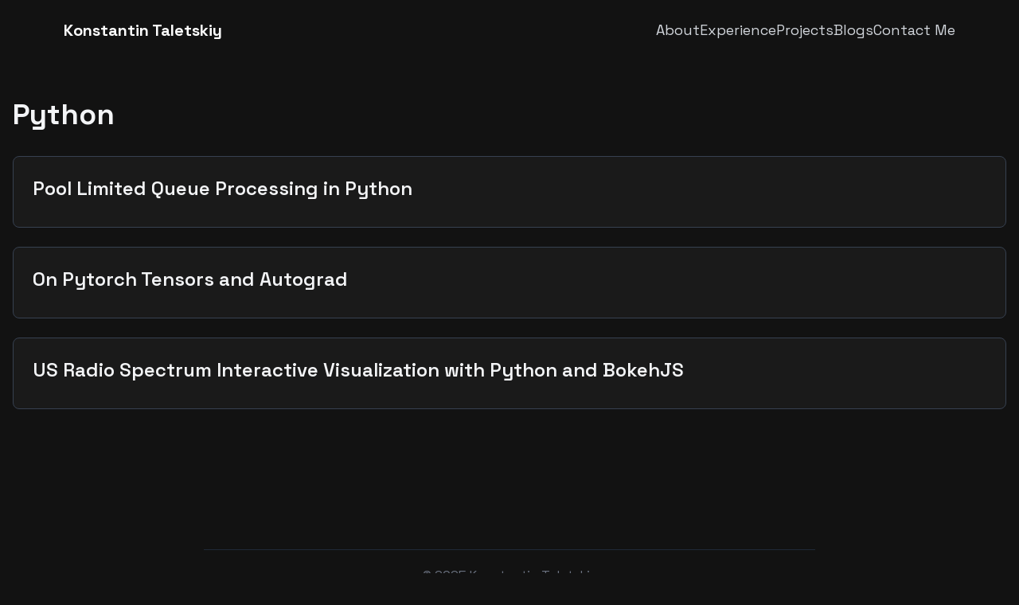

--- FILE ---
content_type: text/html; charset=utf-8
request_url: https://taletskiy.com/tags/python/
body_size: 4105
content:
<!DOCTYPE html><html lang="en" class=""><head>
        <meta charset="UTF-8">
        <meta name="viewport" content="width=device-width, initial-scale=1.0">
        <title>Python - Konstantin Taletskiy</title>
        
        
        <link rel="apple-touch-icon" sizes="180x180" href="/favicon_io/apple-touch-icon.png">
        <link rel="icon" type="image/png" sizes="32x32" href="/favicon_io/favicon-32x32.png">
        <link rel="icon" type="image/png" sizes="16x16" href="/favicon_io/favicon-16x16.png">
        <link rel="manifest" href="/favicon_io/site.webmanifest">        
        <link rel="preload" href="https://cdn.tailwindcss.com" as="script">
        <link rel="preload" href="https://cdn.jsdelivr.net/gh/devicons/devicon@latest/devicon.min.css" as="style">
        
        
        <style>
            html, body {
                background-color: #121212;
                color: #f3f4f6;
            }            
            .border {
                border-color: #374151;
            }            
            .carousel-item {
                display: inline-block;
                margin: 0 1rem;
            }            
            .flex {
                display: flex;
            }
            .flex-col {
                flex-direction: column;
            }
            
            @media (min-width: 768px) {
                .md\:flex-row {
                    flex-direction: row;
                }
            }
            
            .tech-carousel {
                overflow: hidden;
                width: 100%;
                padding: 1rem 0;
            }
            
            .carousel-track {
                white-space: nowrap;
            }
        </style>
        
        
        
        <link rel="stylesheet" type="text/css" href="https://cdn.jsdelivr.net/gh/devicons/devicon@latest/devicon.min.css">
        
        <style>
            :root {
                color-scheme: dark;
            }
            
            body {
                @apply bg-[#121212] text-gray-100;
            }

            .tech-icon {
                filter: grayscale(100%) brightness(200%);
                transition: all 0.3s ease;
            }
            .tech-icon:hover {
                filter: none;
            }
            
            @keyframes scroll {
                0% {
                    transform: translateX(0);
                }
                100% {
                    transform: translateX(-100%);
                }
            }
            
            .tech-carousel {
                width: 100%;
                padding: 1rem 0;
            }
            
            .tech-track {
                width: fit-content;
                animation: scroll 20s linear infinite;
            }
            
            .tech-track:hover {
                animation-play-state: paused;
            }
            
            .tech-slide {
                float: left;
            }
            
             
            .prose iframe {
                max-width: 100%;
                width: 100%;
            }
            
            .prose img {
                max-width: 100%;
                height: auto;
            }
            
            .video-container {
                position: relative;
                padding-bottom: 56.25%;  
                height: 0;
                overflow: hidden;
                max-width: 100%;
                margin-bottom: 1rem;
            }
            
            .video-container iframe {
                position: absolute;
                top: 0;
                left: 0;
                width: 100%;
                height: 100%;
            }
        </style>
    <style>*, ::before, ::after{--tw-border-spacing-x:0;--tw-border-spacing-y:0;--tw-translate-x:0;--tw-translate-y:0;--tw-rotate:0;--tw-skew-x:0;--tw-skew-y:0;--tw-scale-x:1;--tw-scale-y:1;--tw-pan-x: ;--tw-pan-y: ;--tw-pinch-zoom: ;--tw-scroll-snap-strictness:proximity;--tw-gradient-from-position: ;--tw-gradient-via-position: ;--tw-gradient-to-position: ;--tw-ordinal: ;--tw-slashed-zero: ;--tw-numeric-figure: ;--tw-numeric-spacing: ;--tw-numeric-fraction: ;--tw-ring-inset: ;--tw-ring-offset-width:0px;--tw-ring-offset-color:#fff;--tw-ring-color:rgb(59 130 246 / 0.5);--tw-ring-offset-shadow:0 0 #0000;--tw-ring-shadow:0 0 #0000;--tw-shadow:0 0 #0000;--tw-shadow-colored:0 0 #0000;--tw-blur: ;--tw-brightness: ;--tw-contrast: ;--tw-grayscale: ;--tw-hue-rotate: ;--tw-invert: ;--tw-saturate: ;--tw-sepia: ;--tw-drop-shadow: ;--tw-backdrop-blur: ;--tw-backdrop-brightness: ;--tw-backdrop-contrast: ;--tw-backdrop-grayscale: ;--tw-backdrop-hue-rotate: ;--tw-backdrop-invert: ;--tw-backdrop-opacity: ;--tw-backdrop-saturate: ;--tw-backdrop-sepia: ;--tw-contain-size: ;--tw-contain-layout: ;--tw-contain-paint: ;--tw-contain-style: }::backdrop{--tw-border-spacing-x:0;--tw-border-spacing-y:0;--tw-translate-x:0;--tw-translate-y:0;--tw-rotate:0;--tw-skew-x:0;--tw-skew-y:0;--tw-scale-x:1;--tw-scale-y:1;--tw-pan-x: ;--tw-pan-y: ;--tw-pinch-zoom: ;--tw-scroll-snap-strictness:proximity;--tw-gradient-from-position: ;--tw-gradient-via-position: ;--tw-gradient-to-position: ;--tw-ordinal: ;--tw-slashed-zero: ;--tw-numeric-figure: ;--tw-numeric-spacing: ;--tw-numeric-fraction: ;--tw-ring-inset: ;--tw-ring-offset-width:0px;--tw-ring-offset-color:#fff;--tw-ring-color:rgb(59 130 246 / 0.5);--tw-ring-offset-shadow:0 0 #0000;--tw-ring-shadow:0 0 #0000;--tw-shadow:0 0 #0000;--tw-shadow-colored:0 0 #0000;--tw-blur: ;--tw-brightness: ;--tw-contrast: ;--tw-grayscale: ;--tw-hue-rotate: ;--tw-invert: ;--tw-saturate: ;--tw-sepia: ;--tw-drop-shadow: ;--tw-backdrop-blur: ;--tw-backdrop-brightness: ;--tw-backdrop-contrast: ;--tw-backdrop-grayscale: ;--tw-backdrop-hue-rotate: ;--tw-backdrop-invert: ;--tw-backdrop-opacity: ;--tw-backdrop-saturate: ;--tw-backdrop-sepia: ;--tw-contain-size: ;--tw-contain-layout: ;--tw-contain-paint: ;--tw-contain-style: }/* ! tailwindcss v3.4.17 | MIT License | https://tailwindcss.com */*,::after,::before{box-sizing:border-box;border-width:0;border-style:solid;border-color:#e5e7eb}::after,::before{--tw-content:''}:host,html{line-height:1.5;-webkit-text-size-adjust:100%;-moz-tab-size:4;tab-size:4;font-family:ui-sans-serif, system-ui, sans-serif, "Apple Color Emoji", "Segoe UI Emoji", "Segoe UI Symbol", "Noto Color Emoji";font-feature-settings:normal;font-variation-settings:normal;-webkit-tap-highlight-color:transparent}body{margin:0;line-height:inherit}hr{height:0;color:inherit;border-top-width:1px}abbr:where([title]){-webkit-text-decoration:underline dotted;text-decoration:underline dotted}h1,h2,h3,h4,h5,h6{font-size:inherit;font-weight:inherit}a{color:inherit;text-decoration:inherit}b,strong{font-weight:bolder}code,kbd,pre,samp{font-family:ui-monospace, SFMono-Regular, Menlo, Monaco, Consolas, "Liberation Mono", "Courier New", monospace;font-feature-settings:normal;font-variation-settings:normal;font-size:1em}small{font-size:80%}sub,sup{font-size:75%;line-height:0;position:relative;vertical-align:baseline}sub{bottom:-.25em}sup{top:-.5em}table{text-indent:0;border-color:inherit;border-collapse:collapse}button,input,optgroup,select,textarea{font-family:inherit;font-feature-settings:inherit;font-variation-settings:inherit;font-size:100%;font-weight:inherit;line-height:inherit;letter-spacing:inherit;color:inherit;margin:0;padding:0}button,select{text-transform:none}button,input:where([type=button]),input:where([type=reset]),input:where([type=submit]){-webkit-appearance:button;background-color:transparent;background-image:none}:-moz-focusring{outline:auto}:-moz-ui-invalid{box-shadow:none}progress{vertical-align:baseline}::-webkit-inner-spin-button,::-webkit-outer-spin-button{height:auto}[type=search]{-webkit-appearance:textfield;outline-offset:-2px}::-webkit-search-decoration{-webkit-appearance:none}::-webkit-file-upload-button{-webkit-appearance:button;font:inherit}summary{display:list-item}blockquote,dd,dl,figure,h1,h2,h3,h4,h5,h6,hr,p,pre{margin:0}fieldset{margin:0;padding:0}legend{padding:0}menu,ol,ul{list-style:none;margin:0;padding:0}dialog{padding:0}textarea{resize:vertical}input::placeholder,textarea::placeholder{opacity:1;color:#9ca3af}[role=button],button{cursor:pointer}:disabled{cursor:default}audio,canvas,embed,iframe,img,object,svg,video{display:block;vertical-align:middle}img,video{max-width:100%;height:auto}[hidden]:where(:not([hidden=until-found])){display:none}.container{width:100%}@media (min-width: 640px){.container{max-width:640px}}@media (min-width: 768px){.container{max-width:768px}}@media (min-width: 1024px){.container{max-width:1024px}}@media (min-width: 1280px){.container{max-width:1280px}}@media (min-width: 1536px){.container{max-width:1536px}}.fixed{position:fixed}.relative{position:relative}.inset-0{inset:0px}.z-50{z-index:50}.mx-auto{margin-left:auto;margin-right:auto}.mb-2{margin-bottom:0.5rem}.mb-8{margin-bottom:2rem}.mt-32{margin-top:8rem}.inline-block{display:inline-block}.flex{display:flex}.hidden{display:none}.h-6{height:1.5rem}.h-full{height:100%}.min-h-screen{min-height:100vh}.w-6{width:1.5rem}.max-w-6xl{max-width:72rem}.max-w-3xl{max-width:48rem}.flex-col{flex-direction:column}.flex-wrap{flex-wrap:wrap}.items-center{align-items:center}.justify-center{justify-content:center}.justify-between{justify-content:space-between}.gap-4{gap:1rem}.gap-2{gap:0.5rem}.space-y-4 > :not([hidden]) ~ :not([hidden]){--tw-space-y-reverse:0;margin-top:calc(1rem * calc(1 - var(--tw-space-y-reverse)));margin-bottom:calc(1rem * var(--tw-space-y-reverse))}.space-y-6 > :not([hidden]) ~ :not([hidden]){--tw-space-y-reverse:0;margin-top:calc(1.5rem * calc(1 - var(--tw-space-y-reverse)));margin-bottom:calc(1.5rem * var(--tw-space-y-reverse))}.rounded-lg{border-radius:0.5rem}.border{border-width:1px}.border-b{border-bottom-width:1px}.border-t{border-top-width:1px}.border-gray-800{--tw-border-opacity:1;border-color:rgb(31 41 55 / var(--tw-border-opacity, 1))}.border-gray-700{--tw-border-opacity:1;border-color:rgb(55 65 81 / var(--tw-border-opacity, 1))}.bg-\[\#121212\]{--tw-bg-opacity:1;background-color:rgb(18 18 18 / var(--tw-bg-opacity, 1))}.bg-black{--tw-bg-opacity:1;background-color:rgb(0 0 0 / var(--tw-bg-opacity, 1))}.bg-\[\#1a1a1a\]{--tw-bg-opacity:1;background-color:rgb(26 26 26 / var(--tw-bg-opacity, 1))}.bg-opacity-90{--tw-bg-opacity:0.9}.p-6{padding:1.5rem}.px-4{padding-left:1rem;padding-right:1rem}.py-6{padding-top:1.5rem;padding-bottom:1.5rem}.py-12{padding-top:3rem;padding-bottom:3rem}.pb-12{padding-bottom:3rem}.pt-5{padding-top:1.25rem}.text-center{text-align:center}.text-lg{font-size:1.125rem;line-height:1.75rem}.text-xl{font-size:1.25rem;line-height:1.75rem}.text-2xl{font-size:1.5rem;line-height:2rem}.text-4xl{font-size:2.25rem;line-height:2.5rem}.font-bold{font-weight:700}.font-semibold{font-weight:600}.text-gray-100{--tw-text-opacity:1;color:rgb(243 244 246 / var(--tw-text-opacity, 1))}.text-gray-300{--tw-text-opacity:1;color:rgb(209 213 219 / var(--tw-text-opacity, 1))}.text-white{--tw-text-opacity:1;color:rgb(255 255 255 / var(--tw-text-opacity, 1))}.text-gray-400{--tw-text-opacity:1;color:rgb(156 163 175 / var(--tw-text-opacity, 1))}.text-gray-500{--tw-text-opacity:1;color:rgb(107 114 128 / var(--tw-text-opacity, 1))}.transition-all{transition-property:all;transition-timing-function:cubic-bezier(0.4, 0, 0.2, 1);transition-duration:150ms}.transition-colors{transition-property:color, background-color, border-color, fill, stroke, -webkit-text-decoration-color;transition-property:color, background-color, border-color, text-decoration-color, fill, stroke;transition-property:color, background-color, border-color, text-decoration-color, fill, stroke, -webkit-text-decoration-color;transition-timing-function:cubic-bezier(0.4, 0, 0.2, 1);transition-duration:150ms}.duration-300{transition-duration:300ms}.hover\:text-gray-300:hover{--tw-text-opacity:1;color:rgb(209 213 219 / var(--tw-text-opacity, 1))}.hover\:text-white:hover{--tw-text-opacity:1;color:rgb(255 255 255 / var(--tw-text-opacity, 1))}.hover\:text-gray-200:hover{--tw-text-opacity:1;color:rgb(229 231 235 / var(--tw-text-opacity, 1))}.focus\:outline-none:focus{outline:2px solid transparent;outline-offset:2px}@media (min-width: 768px){.md\:flex{display:flex}.md\:hidden{display:none}.md\:flex-row{flex-direction:row}.md\:items-center{align-items:center}.md\:justify-between{justify-content:space-between}.md\:gap-6{gap:1.5rem}}</style></head>
    <body class="min-h-screen bg-[#121212] text-gray-100">
        

    
    
    
    
    <link rel="stylesheet" type="text/css" href="https://cdn.jsdelivr.net/gh/devicons/devicon@latest/devicon.min.css">
    <link href="https://fonts.googleapis.com/css2?family=Space+Grotesk:wght@400;500;600;700&amp;display=swap" rel="stylesheet">
    <style>
        body {
            font-family: 'Space Grotesk', sans-serif;
        }
    </style>

<header class="py-6 relative">
    <div class="max-w-6xl mx-auto px-4">
        <div class="flex flex-col md:flex-row md:items-center md:justify-between gap-4">
            <div class="flex justify-between items-center">
                <a href="/" class="text-xl font-bold text-white hover:text-gray-300 transition-colors duration-300">
                    Konstantin Taletskiy
                </a>
                
                <button id="mobile-menu-button" class="md:hidden text-gray-300 hover:text-white focus:outline-none">
                    <svg class="w-6 h-6" fill="none" stroke="currentColor" viewBox="0 0 24 24">
                        <path stroke-linecap="round" stroke-linejoin="round" stroke-width="2" d="M4 6h16M4 12h16M4 18h16"></path>
                    </svg>
                </button>
            </div>            
            
            <nav class="hidden md:flex flex-wrap justify-center items-center gap-4 md:gap-6">
                
                
                <a href="/about/" class="inline-block text-lg text-gray-300 hover:text-white transition-colors duration-300 ">About</a>
                
                <a href="/experience/" class="inline-block text-lg text-gray-300 hover:text-white transition-colors duration-300 ">Experience</a>
                
                <a href="/projects/" class="inline-block text-lg text-gray-300 hover:text-white transition-colors duration-300 ">Projects</a>
                
                <a href="/blogs/" class="inline-block text-lg text-gray-300 hover:text-white transition-colors duration-300 ">Blogs</a>
                
                <a href="/contact/" class="inline-block text-lg text-gray-300 hover:text-white transition-colors duration-300 ">Contact Me</a>
                
            </nav>
        </div>
    </div>

    
    <div id="mobile-menu" class="fixed inset-0 bg-black bg-opacity-90 z-50 hidden transition-all duration-300">
        <div class="flex flex-col h-full">
            <div class="flex justify-between items-center p-6 border-b border-gray-800">
                <span class="text-xl font-bold text-white">Menu</span>
                <button id="mobile-menu-close" class="text-gray-300 hover:text-white focus:outline-none">
                    <svg class="w-6 h-6" fill="none" stroke="currentColor" viewBox="0 0 24 24">
                        <path stroke-linecap="round" stroke-linejoin="round" stroke-width="2" d="M6 18L18 6M6 6l12 12"></path>
                    </svg>
                </button>
            </div>
            <nav class="flex flex-col p-6 space-y-4">
                
                <a href="/about/" class="text-xl text-gray-300 hover:text-white transition-colors duration-300 ">About</a>
                
                <a href="/experience/" class="text-xl text-gray-300 hover:text-white transition-colors duration-300 ">Experience</a>
                
                <a href="/projects/" class="text-xl text-gray-300 hover:text-white transition-colors duration-300 ">Projects</a>
                
                <a href="/blogs/" class="text-xl text-gray-300 hover:text-white transition-colors duration-300 ">Blogs</a>
                
                <a href="/contact/" class="text-xl text-gray-300 hover:text-white transition-colors duration-300 ">Contact Me</a>
                
            </nav>
        </div>
    </div>
</header>

 
        <main>
            
<div class="container mx-auto px-4 py-12">
    <h1 class="text-4xl font-bold mb-8">Python</h1>
    <div class="space-y-6">
        
        <article class="border border-gray-700 rounded-lg p-6 bg-[#1a1a1a]">
            <h2 class="text-2xl font-semibold mb-2">
                <a href="/blogs/python-pool-limited-queue-processing/" class="hover:text-gray-300">Pool Limited Queue Processing in Python</a>
            </h2>
            
        </article>
        
        <article class="border border-gray-700 rounded-lg p-6 bg-[#1a1a1a]">
            <h2 class="text-2xl font-semibold mb-2">
                <a href="/blogs/pytorch-autograd/" class="hover:text-gray-300">On Pytorch Tensors and Autograd</a>
            </h2>
            
        </article>
        
        <article class="border border-gray-700 rounded-lg p-6 bg-[#1a1a1a]">
            <h2 class="text-2xl font-semibold mb-2">
                <a href="/blogs/bokeh-radio-spectrum/" class="hover:text-gray-300">US Radio Spectrum Interactive Visualization with Python and BokehJS</a>
            </h2>
            
        </article>
        
    </div>
</div>

        </main>
        
<footer class="mt-32 text-center">
    <div class="max-w-3xl mx-auto">
        <div class="border-t border-gray-800 pt-5">
            <div class="flex flex-col items-center justify-center gap-2">                
                <p class="text-gray-500 text-xm ">© 2025 Konstantin Taletskiy</p>
                <p class="text-gray-500 text-xm pb-12">Take a look at my <a href="https://github.com/ktaletsk/" target="_blank" class="animated-link text-gray-400 hover:text-gray-200">GitHub</a></p>
            </div>
        </div>
    </div>
</footer>

<style>
    .animated-link {
        position: relative;
        display: inline-flex;
        align-items: center;
    }
    
    .animated-link::after {
        content: '';
        position: absolute;
        width: 0;
        height: 1px;
        bottom: -1px;
        left: 0;
        background-color: #ffffff;
        transition: width 0.3s ease-in-out;
    }
    
    .animated-link:hover::after {
        width: 100%;
    }
</style> 
        
        
        
        <noscript><img src="https://queue.simpleanalyticscdn.com/noscript.gif?collect-dnt=true" alt="" referrerpolicy="no-referrer-when-downgrade"/></noscript>
    
 </body></html>